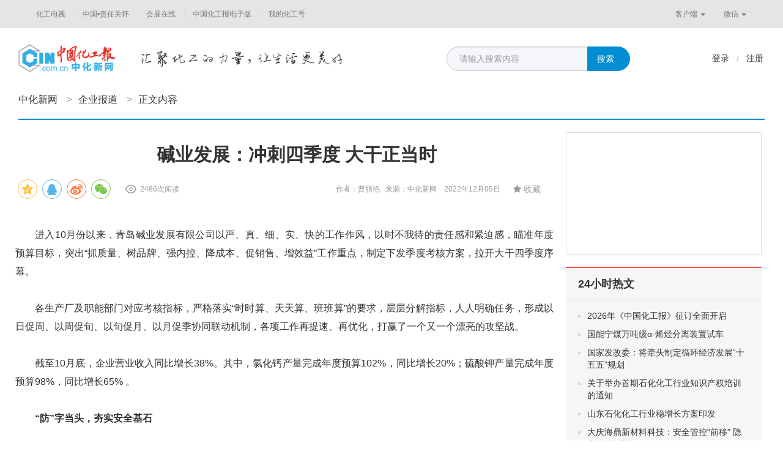

--- FILE ---
content_type: text/html;charset=UTF-8
request_url: http://www.ccin.com.cn/detail/918e08c2f443aacb3d02fd80e21ff829
body_size: 12104
content:

<!DOCTYPE html>
<html lang="zh-CN">
  <head>
    <meta charset="utf-8">
    <meta http-equiv="X-UA-Compatible" content="IE=edge">
    <meta name="author" content="TOPQH">
    <link rel="icon" href="/favicon.ico">
    <meta name="keywords" content="中化新网"/>
    <meta name="description" content="中化新网">
    <title>碱业发展：冲刺四季度 大干正当时 - 中化新网</title>
    <link href="http://res.topqh.net/webinc/webv2/css/bootstrap.min.css" rel="stylesheet"/>
    <link href="/webinc/webv2/css/font-awesome.min.css" rel="stylesheet"/>
    <!-- IE10 viewport hack for Surface/desktop Windows 8 bug -->
    <link href="/webinc/webv2/css/ie10-viewport-bug-workaround.css" rel="stylesheet"/>
    <!-- Custom styles for this template -->
    <link href="/webinc/webv2/css/navbar-static-top.css" rel="stylesheet"/>
    <!-- Just for debugging purposes. Don't actually copy these 2 lines! -->
    <!--[if lt IE 9]><script src="js/ie8-responsive-file-warning.js"></script><![endif]-->
    <script src="/webinc/webv2/js/ie-emulation-modes-warning.js" type="text/javascript"></script>
    <!-- HTML5 shim and Respond.js for IE8 support of HTML5 elements and media queries -->
    <!--[if lt IE 9]>
      <script src="https://cdn.bootcss.com/html5shiv/3.7.3/html5shiv.min.js"></script>
      <script src="https://cdn.bootcss.com/respond.js/1.4.2/respond.min.js"></script>
    <![endif]-->
    <script src="http://cres.topqh.net/webinc/webv2/js/jquery.min.js" type="text/javascript"></script>
    <script src="http://cres.topqh.net/webinc/webv2/js/bootstrap.min.js" type="text/javascript"></script>
    <!-- IE10 viewport hack for Surface/desktop Windows 8 bug -->
    <script src="/webinc/webv2/js/ie10-viewport-bug-workaround.js" type="text/javascript"></script>
    <script src="/webinc/webv2/js/ResizeSensor.min.js" type="text/javascript"></script>
    <script src="/webinc/webv2/js/theia-sticky-sidebar.min.js" type="text/javascript"></script>
    <link href="/webinc/webv2/css/base.css" rel="stylesheet"/>
    <link href="/webinc/webv2/css/style.css" rel="stylesheet"/>
	
	
    
    <script type="text/javascript">
    var ctx = "";

    var uuid;
    if (localStorage) {
        uuid = localStorage.getItem("user_guid");
        if (!uuid) {
            uuid = "";
            localStorage.setItem("user_guid", uuid);
        }
    }
    document.cookie = "uuid=" + uuid;
    
    $(function(){
    	$("#searchBtn").click(function () {
            $("#searchFrom").submit();
        });
    	
        $('.col-md-r').theiaStickySidebar({
          additionalMarginTop: 110,
          additionalMarginBottom: 20,
          updateSidebarHeight:false
        });
    });
    
    </script>
    

  <script src="/webinc/webv2/js/theia-sticky-sidebar.js" type="text/javascript"></script>
  <script src="/webinc/webv2/js/responsiveslides.min.js"></script>
  <script src="/webinc/webv2/js/site.js"></script>
  <link type="text/css" rel="stylesheet" href="/webinc/webv2/js/dialog/jquery-confirm.min.css" />
  <link type="text/css" rel="stylesheet" href="/webinc/webv2/css/me.css" />
  <script src="/webinc/common/js/share/js/jquery.share.js"></script>
  <link href="/webinc/common/js/share/css/share.min.css" rel="stylesheet" type="text/css">
  <script src="/webinc/common/js/share/js/jquery.qrcode.min.js"></script>
  <script src="/webinc/webv2/js/dialog/jquery-confirm.min.js"></script>
  <script src="/webinc/webv2/js/app.js"></script>
  <script>
    $(document).ready(function() {
      $('.leftSidebar').theiaStickySidebar({ additionalMarginTop: 110, });
      $('.rightSidebar').theiaStickySidebar({ additionalMarginTop: 110, additionalMarginBottom: 20, updateSidebarHeight:false });
	  $('.sc-btn').click(function(){
	  		if(true){d.notify("亲，您还没有登录");return;}
	  		var faved =$(this).hasClass("active");
	 	 	$.ajax({
	 	 		method:"POST",dataType:"json",url:"/wapi/favorite",data:{"mId":324198,"fav":!faved,"type":"news"},
	 	 		success:function(data){
	 	 			if(data.status == "success"){
	 	 		  		if (data.attrs.fav==='0') {$('.sc-btn').removeClass("active").find('span').text('收藏');d.notify("取消收藏成功！");
	 	 		  		} else {$('.sc-btn').addClass("active").find('span').text('已收藏');d.notify("收藏成功！");}
	 	 			}else{d.notify("收藏失败！");}
	 	 		}
	 	 	});
	  	});
	  	
        $('#shareitem').empty().share({
            url: 'http://m.ccin.com.cn/#/news/detail?id=324198&type=news', source: '中化新网', title: '碱业发展：冲刺四季度 大干正当时', description: '进入10月份以来，青岛碱业发展有限公司以严、真、细、实、快的工作作风，以时不我待的责任感和紧迫感，瞄准年度预算目标，突出“抓质量、树品牌、强内控、降成本、促销售、增效益”工作重点，制定下发季度考核方案...', image: 'http://cres.topqh.net/attached/image/2022/12/05/c9a565f87e37420286d58132571829eb_small.jpg',
            sites: ['qzone', 'qq', 'weibo', 'wechat'], isCache: false
        });
    });
  </script>
  <style type="text/css">
	.header-c .nav li {padding: 0 15px 0 0px;}
	.news-content h1 {padding-right: 20px;}
	.news-content-txt img{max-width: 100%;}
	.hgh-user-img{overflow: hidden;width: 40px;height: 40px;margin-right: 10px;display: inline-table;}
	.hgh-user-img img {width: 40px;height: 40px;border-radius: 50%;}
	img {vertical-align: middle;}
	.social-share {float: left;}
	.news-content .news-content-info {text-align: right;line-height: 40px;}
	.social-share .icon-wechat .wechat-qrcode{position:absolute;z-index:9;top:40px;left:-84px;}
	.social-share .icon-wechat .wechat-qrcode:after{display: none;}
	.sc-btn {padding: 9px 20px;}
	.news-content-txt img {margin-bottom: -8px;}
  </style>

</head>
<body>
<div class="go-top dn" id="go-top">
  <a href="javascript:;" class="go btn btn-link" role="button"><i class="fa fa-chevron-up" aria-hidden="true"></i></a>
</div>



<!-- 顶部导航 -->
<nav class="navbar navbar-default">
  <div class="container">
    <div id="navbar" class="navbar-collapse collapse">
      <ul class="nav navbar-nav navbar-left">
<li><a href="/c/tv_index" target="_blank">化工电视</a></li>
<li><a href="/c/ind_safety_index" target="_blank">中国•责任关怀</a></li>
<li><a href="/c/activity_index" target="_blank">会展在线</a></li>
<!--<li><a href="/c/thinktank_index" target="_blank">产业智库</a></li> -->
<!-- <li><a href="/c/finance_index" target="_blank">产业+金融</a></li>-->
  <li><a href="http://mpaper.ccin.com.cn:81/pc/index" target="_blank">中国化工报电子版</a></li>


<!-- <li><a href="../shop/index.html" >商城</a></li> -->
<!--<li><a href="/c/kepu_index" target="_blank">科普平台</a></li>--> 
<!-- <li><a href="/c/union_index" target="_blank">全媒体联盟</a></li>-->

<li><a href="http://sso.ccin.com.cn/sso?clientUrl=http://mp.ccin.com.cn" target="_blank">我的化工号</a></li>
      </ul>
      <!-- --> <ul class="nav navbar-nav navbar-right">
        <li class="dropdown">
          <a href="#" class="dropdown-toggle" data-toggle="dropdown" role="button" aria-haspopup="true" aria-expanded="false">客户端 <span class="caret"></span></a>
          <ul class="dropdown-menu ewm-box">
            <img src="/images/web/qrapp.jpg"><p>扫描二维码，下载化工号APP</p>
          </ul>
        </li>
        <li class="dropdown">
          <a href="#" class="dropdown-toggle" data-toggle="dropdown" role="button" aria-haspopup="true" aria-expanded="false">微信 <span class="caret"></span></a>
          <ul class="dropdown-menu ewm-box">
            <img src="/images/web/ewm.jpg"><p>扫描二维码，关注中国化工报微信公众号</p>
          </ul>
        </li>
      </ul>
    </div><!--/.nav-collapse -->
  </div>
</nav>


<div class="head ">
      <div class="header default">
        <div class="container header-c">
          <div class="logo">

    
    
    
    
    
    
    
    
    
    
    
    
    
         
          <a href="/c/ccin"><img src="/webinc/webv2/images/logo.png"></a>


          </div>

      <div class="slogen" style=""><img src="/webinc/webv2/images/slogen.png"></div>

          <form id="searchFrom" action="/c/search_news" method="get">
          <div class="input-group search">
            <input type="text" class="form-control" placeholder="请输入搜索内容" id="searchKey" name="keyword" value="" disableautocomplete autocomplete="off"  style="color:#999">
            <span class="input-group-btn">
              <button class="btn btn-info search-btn" type="button" id="searchBtn">搜索</button>
            </span>
          </div>
          </form>
          <div class="btn-group site-user" role="group">
            
            <a class="btn btn-link" href="http://sso.ccin.com.cn/sso?islogin=true&amp;clientUrl=http://www.ccin.com.cn" target="_blank">登录</a>
            <span class="line">/</span>
            <a class="btn btn-link" href="http://sso.ccin.com.cn/sso?clientUrl=http://www.ccin.com.cn" target="_blank">注册</a>
            
          </div>
          <!-- 导航条 -->
          
        <ul class="nav navbar-nav navbar-right site-nav">

	      <div class="news-dh "><a href="/c/ccin">中化新网</a><span>></span><a href="/c/index_enterprise">企业报道</a><span>></span>正文内容</div>

	   </ul>
		
        <div class="btn-group site-fz" role="group">
          <button type="button" class="btn btn-link dropdown-toggle" data-toggle="dropdown" aria-haspopup="true" aria-expanded="false">分站 <span class="caret"></span>
          </button>
          <ul class="dropdown-menu dropdown-menu-right">
<li><a href="/c/tv_index" target="_blank">化工电视</a></li>
<li><a href="/c/ind_safety_index" target="_blank">中国•责任关怀</a></li>
<!--<li><a href="http://www.chinahse.org.cn/" target="_blank">中国•责任关怀</a></li>-->
<li><a href="/c/activity_index" target="_blank">会展在线</a></li>
<li><a href="/c/thinktank_index" target="_blank">产业智库</a></li>
    <!--<li><a href="/c/finance_index" target="_blank">产业+金融</a></li>-->
    <li><a href="http://mpaper.ccin.com.cn:81/pc/index" target="_blank">中国化工报电子版</a></li>
    

<!-- <li><a href="../shop/index.html" >商城</a></li> -->
<li><a href="/c/kepu_index" target="_blank">科普平台</a></li>

<li><a href="http://sso.ccin.com.cn/sso?clientUrl=http://mp.ccin.com.cn" target="_blank">化工号产品</a></li>
          </ul>
        </div>

     </div>
   </div>
 </div>


<div class="container site-main">
<div class="row">

        <!-- 内容左侧 -->
        <div class="col-md-l">
          <div class="news-content">
            <h1>碱业发展：冲刺四季度 大干正当时</h1>
            
            <div class="news-content-info">
            <div id="shareitem" class="shareitem"></div>
            <div class="news-num">2486次阅读</div>
            作者：曹丽艳&nbsp;&nbsp;
            
            来源：中化新网
            &nbsp;&nbsp;
            2022年12月05日
            <a class="btn btn-link pull-right sc-btn"><i class="fa fa-star"></i> <span>收藏</span></a></div>
        	<div class="news-content-txt"><p style="text-align: justify; text-indent: 2em;"><span style="text-indent: 2em;">进入10月份以来，青岛碱业发展有限公司以严、真、细、实、快的工作作风，以时不我待的责任感和紧迫感，瞄准年度预算目标，突出“抓质量、树品牌、强内控、降成本、促销售、增效益”工作重点，制定下发季度考核方案，拉开大干四季度序幕。</span><br/></p><p style="text-align: justify; text-indent: 2em;">各生产厂及职能部门对应考核指标，严格落实“时时算、天天算、班班算”的要求，层层分解指标，人人明确任务，形成以日促周、以周促旬、以旬促月、以月促季协同联动机制，各项工作再提速、再优化，打赢了一个又一个漂亮的攻坚战。</p><p style="text-align: justify; text-indent: 2em;">截至10月底，企业营业收入同比增长38%。其中，氯化钙产量完成年度预算102%，同比增长20%；硫酸钾产量完成年度预算98%，同比增长65% 。</p><p style="text-align: justify; text-indent: 2em;"><strong>“防”字当头，夯实安全基石</strong></p><p style="text-align: justify; text-indent: 2em;">安全生产是底线、是红线，更是生命线！四季度生产任务紧，安全愈加不能放松。</p><p style="text-align: justify; text-indent: 2em;">碱业发展严格落实企业负责人下班组工作机制，制定并实施四季度ISO45001体系、ISO14001体系、安全标准化体系审核计划，从源头入手、从细节抓起，对不符合项抓好跟踪整改，杜绝安全隐患，推动“冬季四防”各项工作落到实处。</p><p style="text-align: justify; text-indent: 2em;">为筑牢安全防线，在持续开展班组安全宣誓的基础上，企业锁定重要工艺联锁控制，组织开展专题培训，通过详细讲解指标要求与控制要领，操作人员识别和处置问题的能力明显提升，为生产平稳运行奠定基础。</p><p style="text-align: justify; text-indent: 2em;">实战演练是夯实企业安全管理基础的重要一环。企业以班组为单位，先后组织硫酸、盐酸泄漏事故专项应急预案桌面演练，以及氯化氢中毒、触电、烫伤等现场处置方案的实战演练，全面提升员工应急处置的能力与水平。每一次演练之后，企业都及时进行复盘，通过总结成绩、发现问题及不足，持续优化完善应急演练方案。</p><p style="text-align: justify; text-indent: 2em;">企业防字当头，秉持隐患就是事故的安全文化理念，加大隐患排查力度，对重大危险源、高风险区域、施工作业现场等场所进行重点排查，及时发现反馈问题，提出整改要求。各班组人员各司其职，加强同岗位沟通交流和衔接，实现“小问题不过夜、大问题不过天”。</p><p style="text-align: justify; text-indent: 2em;">近期，全国疫情形势严峻，企业认真落实国家关于优化防控的二十条措施，按照集团关于做好疫情防控工作的要求，强化动态管控，严把入门关、物流关、班车关、住宿关、行程关，严格执行“应检尽检”，有效筑牢疫情防控稳固防线。</p><p style="text-align: justify; text-indent: 2em;"><strong>“精”字当头，向管理要效益</strong></p><p style="text-align: justify; text-indent: 2em;">进入四季度以来，企业对产量计划、品种、消耗及质量都提出严格要求，形成倒逼机制。指标完成得如何，成为每一名员工最关注的焦点。为了放大目标导向的作用，在班班算、时时算的基础上，企业每天都要对产量、质量、消耗等关键指标进行汇总统计，并于每周一在办公楼电子屏上进行滚动播报。</p><p style="text-align: justify; text-indent: 2em;">“这样做有利于及早发现异常波动，第一时间查找分析原因进行解决。比如，硫酸钾天然气消耗正常状态下是60立方/吨，但是有一次却达到70立方/吨，经过分析发现是检修造成的。为提高效率，我们制定合并检修的优化方案，杜绝不必要检修带来的消耗指标波动。”生产部副部长刘红磊介绍说。</p><p style="text-align: justify; text-indent: 2em;">四季度，企业聚焦做精存量、做实增量、固本强基、提质提效，氯化钙、小苏打、硫酸钾三种产品的质量一次合格率实现100%，优级品率大于99%。住商肥料不断加大对产品颜色的管控，确保原辅料进货批次之间的颜色稳定性，持续优化工艺控制。</p><p style="text-align: justify; text-indent: 2em;">企业紧紧抓住今年氯化钙市场一“钙”难求的市场机遇，组织技术人员围绕提升装置产能，进行反应增加皮带、加大造粒除尘塔出料泵等技改措施，进一步释放和提升现有产能，班产、日产以及月产量不断刷新记录，10月份完成产量13820吨，平均日产445吨，创同期历史最高记录。</p><p style="text-align: justify; text-indent: 2em;">为提升氯化钙品质，针对部分氯化钙水溶液发黄的问题，企业成立QC小组进行技术攻关，小组成员展开头脑风暴，分析、验证导致氯化钙水溶液变黄的原因，并分别制定解决方案。此外，企业还重点加大对食品级氯化钙、干燥剂氯化钙包装物的检验力度，赢得客户发自内心的认可。</p><p style="text-align: justify; text-indent: 2em;">小苏打在品质提升上再进一步，立足对标国际同类高端产品，企业成立攻关小组，围绕操作、晶型变化、产品分类、质检分析等各个方面进行重点攻关。目前成效明显，干燥减量从年初的0.07%降到0.035%。产品类别更加丰富，具体筛分为85%、98%、100%等细粉产品和粗A、粗C、饲料等粗颗粒产品。同时，逐步优化并形成低盐、细粉、大颗粒三种生产模式，为小苏打抢占国际高端市场奠定基础。</p><p style="text-align: justify; text-indent: 2em;">此外，着眼未来发展，企业还积极推进药用级小苏打调研和碳酸二甲酯立项，与大中院校开展深度合作，不断探索实现氯化钙副产物压滤泥资源化利用，进一步延长产品链，推动企业实现绿色发展。</p><p style="text-align: justify; text-indent: 2em;"><strong>“闯”字当头，全力开拓两个市场</strong></p><p style="text-align: justify; text-indent: 2em;">四季度，面对市场需求恢复滞后，原材料成本上升、物流延缓等不可控因素带来的严峻挑战，企业充分发挥价格委员会对营销工作的指导作用，实施“一户一策”差异化销售策略，加大高端产品销量，提高直供户的占比，努力实现产品价值最大化。</p><p style="text-align: justify; text-indent: 2em;">企业销售公司针对市场变化，重新划分区域，积极调整销售策略，变被动为主动，将大干销量指标层层分解。通过加大考核力度，激发销售人员积极性与潜力。</p><p style="text-align: justify; text-indent: 2em;">他们以开发新市场为着力点，加强市场调研，发掘潜在需求，通过调整用户结构，持续优化市场布局；结合水肥一体化和种肥一体化发展趋势，发挥硫酸钾二期项目技术优势，全力培育新的经济增长点和核心竞争力。</p><p style="text-align: justify; text-indent: 2em;">“销售人员是冲锋在前的一线人员，唯有敢打敢拼，担当奉献，才会在激烈的市场竞争中闯出一片新天地。”企业相关负责人如是说。为打开销售新局面，企业领导带头跑市场，深入了解市场行情，亲自到客户所在地交流沟通，成功达成多项战略合作。</p><p style="text-align: justify; text-indent: 2em;">秉持客户至上的理念，坚持顾客导向，对客户提出的技术要求，营销人员第一时间向有关部门反映沟通，研究制定解决方案，抓好落地实施，并及时向客户反馈，形成工作闭环，客户满意度忠诚度大大提升，提交了一份又一份合格的答卷，叫响了碱业发展“自力”品牌。</p><p style="text-align: justify; text-indent: 2em;">企业销售公司市场部充分利用SAP办公平台，对销售数据实行精细化分析，以保证销售合同、订单、发货、开具发票等工作的连续顺畅，为冲锋在前的销售人员提供有力保障。</p><p style="text-align: justify; text-indent: 2em;">据介绍，氯化钙产品加大高端食品钙市场开发力度，截至10月份，食品钙销售同比增长20.79%；干燥剂工业品氯化钙同比增长10.54%。硫酸钾产品着重抓好全水溶硫酸钾销售，同比增长27.22%。</p><p><br/></p></div>
        	
          </div>

      <div class="list-box" style="width:100%;">
      
        <div class="tit-s01">
          <span class="tit">相关推荐</span><!-- <a href="#">相关视频</a> | <a href="#">微新闻</a> | <a href="#">公众号</a> | <a href="#">微博</a> | <a href="#">人民号</a> | <a href="#">头条号</a> | <a href="#">行业媒体</a> | <a href="#">产业报告</a> | <a href="#">词云</a> -->
        </div>
        
        <div class="news-list content-list">
        


      <div class="news-box">
        
        <div class="img"><a href="/detail/b745999da596c7d205a805fc1a05cc7e" target="_blank"><img src="http://cres.topqh.net/attached/image/2026/01/15/4dde1c2b436f4dc2b95140861d94246c_small.jpg"></a></div>
        <div class="news-bd">
          <h2><a href="/detail/b745999da596c7d205a805fc1a05cc7e" target="_blank">潞安化工天脊集团敲定“13610”安全工作重点</a></h2>
          <p>　　安全永远在路上。1月5日，潞安化工天脊集团(以下简称天脊集团)党政联合下发1号文件《关于2026年安全生产工作的决定》，明确2026年安全工作目标和安全重点工作。　　天脊集团全体干部职工深刻认识....</p>
          <div class="news-tag">2026-01-15 &nbsp;&nbsp;&nbsp;&nbsp;<a href="#">中化新网</a></div>
          <div class="news-share"></div>
        </div>
      </div>



      <div class="news-box">
        
        <div class="img"><a href="/detail/da4f473142464bc6c8f819aae4373e80" target="_blank"><img src="http://cres.topqh.net/attached/image/2026/01/15/f0bce1826c5a48fbaaa99bc4ae8d2387_small.jpg"></a></div>
        <div class="news-bd">
          <h2><a href="/detail/da4f473142464bc6c8f819aae4373e80" target="_blank">推进管理提升，保障车辆安全</a></h2>
          <p>1月15日上午8时10分，在中国石油大庆油田采油二厂生产维修大队车辆保养班的早会上，班长正为岗位员工梳理当日车辆故障维修重点。冬季因气温较低车辆故障频发，给生产作业带来较大挑战。中国石油大庆油田采油二</p>
          <div class="news-tag">2026-01-15 &nbsp;&nbsp;&nbsp;&nbsp;<a href="#">黑龙江石油和化工新闻</a></div>
          <div class="news-share"></div>
        </div>
      </div>



      <div class="news-box">
        
        <div class="img"><a href="/detail/0bfd2127fe7a00a460ee7c5bbf7b13fd" target="_blank"><img src="http://cres.topqh.net/attached/image/2026/01/15/f00cb95328924d6c94b42f34e80498e6_small.jpg"></a></div>
        <div class="news-bd">
          <h2><a href="/detail/0bfd2127fe7a00a460ee7c5bbf7b13fd" target="_blank">眼睛紧盯市场  苦功下在现场</a></h2>
          <p>——中原油田信息通信技术有限公司外部市场撷英</p>
          <div class="news-tag">2026-01-15 &nbsp;&nbsp;&nbsp;&nbsp;<a href="#">河南石化新闻</a></div>
          <div class="news-share"></div>
        </div>
      </div>



      <div class="news-box">
        
        <div class="img"><a href="/detail/0a1e7c2b6fc667c7f66cdb9003f4279d" target="_blank"><img src="http://cres.topqh.net/attached/image/2026/01/15/1966adc0016142c5bab7f33483e98700_small.jpg"></a></div>
        <div class="news-bd">
          <h2><a href="/detail/0a1e7c2b6fc667c7f66cdb9003f4279d" target="_blank">密闭除焦技术完成延迟焦化工艺整体环保升级</a></h2>
          <p>在炼油行业向绿色低碳转型的关键阶段，延迟焦化装置作为处理劣质渣油、维系全厂重油加工平衡的核心装置，其环保升级始终是行业关注的焦点。传统敞开式除焦过程中，VOCs、焦粉、硫化物等污染物的无组织排放，不仅...</p>
          <div class="news-tag">2026-01-15 &nbsp;&nbsp;&nbsp;&nbsp;<a href="#">辽宁石油和化工新闻</a></div>
          <div class="news-share"></div>
        </div>
      </div>



      <div class="news-box">
        
        <div class="img"><a href="/detail/39a055fc39348d930d431d77e961d59e" target="_blank"><img src="http://cres.topqh.net/attached/image/2026/01/15/b3d5aa9f1d3d40a5bb3968992aade981_small.jpg"></a></div>
        <div class="news-bd">
          <h2><a href="/detail/39a055fc39348d930d431d77e961d59e" target="_blank">晋南钢铁：以极致能效树行业新标杆</a></h2>
          <p>当“双碳”目标成为新时代工业高质量发展的核心命题，钢铁行业作为绿色转型的关键战场，正面临着一场关乎长远的深刻变革。山西晋南钢铁集团有限公司，作为“钢-焦-化-氢”联产的低碳产业链与山西省先...</p>
          <div class="news-tag">2026-01-15 &nbsp;&nbsp;&nbsp;&nbsp;<a href="#">山西能源和化工</a></div>
          <div class="news-share"></div>
        </div>
      </div>



      <div class="news-box">
        
        <div class="img"><a href="/detail/c2d53f5cb927ced47e96625ce653bb60" target="_blank"><img src="http://cres.topqh.net/attached/image/2026/01/15/3e59e6e087f54d26a5a815959cef78c7_small.jpg"></a></div>
        <div class="news-bd">
          <h2><a href="/detail/c2d53f5cb927ced47e96625ce653bb60" target="_blank">中国化学东华公司与潞安化机开展合作交流</a></h2>
          <p>1月13日，中国化学东华工程科技股份有限公司技术总监夏岷山一行到潞安化机开展合作交流。潞安化机党委书记、董事长任金锁，总经理李广民热情接待并陪同参观座谈。</p>
          <div class="news-tag">2026-01-15 &nbsp;&nbsp;&nbsp;&nbsp;<a href="#">山西能源和化工</a></div>
          <div class="news-share"></div>
        </div>
      </div>


        </div>
        <!-- <div class="load-more"><a href="#">加载更多</a></div> -->
      </div>   

        </div>
        <!-- 内容右侧 -->
        <div class="col-md-r">
          <div class="right-ad"></div>
          <div class="right-box">
            <div class="right-box-tit">24小时热文</div>
            <div class="right-list">
	          <ul>
	          
	          <li><a href="/detail/fe97b8c8c6fa976cdcdf4a46be2d8b81" target="_blank">2026年《中国化工报》征订全面开启</a></li><!--  - 72450 -->
	          
	          <li><a href="/detail/453f99e33e6f230683aed2d89cdeb423" target="_blank">国能宁煤万吨级α-烯烃分离装置试车</a></li><!--  - 46925 -->
	          
	          <li><a href="/detail/c9d0d87c564a1bf6e010c0ecfc9eb319" target="_blank">国家发改委：将牵头制定循环经济发展“十五五”规划</a></li><!--  - 30031 -->
	          
	          <li><a href="/detail/a0d533044a33e8d9a9ec0f27465f3f37" target="_blank">关于举办首期石化化工行业知识产权培训的通知</a></li><!--  - 99699 -->
	          
	          <li><a href="/detail/4b432a16bf312da033a1caf8b8cb40b6" target="_blank">山东石化化工行业稳增长方案印发</a></li><!--  - 37792 -->
	          
	          <li><a href="/detail/68a29383f301d2dec8e9849aa7663064" target="_blank">大庆海鼎新材料科技：安全管控“前移” 隐患挨个“过筛”</a></li><!--  - 17363 -->
	          
	          <li><a href="/detail/ef29e8199bd6bffe20e37a01acab60d4" target="_blank">中海石油中捷石化：这场应急演练“冻”真格</a></li><!--  - 26879 -->
	          
	          <li><a href="/detail/bbdb3c6eecaab9f51a6cb95a682bb7cc" target="_blank">亚培烯聚烯烃和烷基芳烃项目开工</a></li><!--  - 14120 -->
	          
	          <li><a href="/detail/c5f66b15de02fb120e94cd142117033a" target="_blank">盐湖锂资源萃取分离关键技术获突破</a></li><!--  - 8957 -->
	          
	          <li><a href="/detail/d1f8e7e13b1c77404842704a6253ba18" target="_blank">膜产业：中国特色创新体系初步形成</a></li><!--  - 32632 -->
	          
	          <li><a href="/detail/e7345092b6e083c950a85c83cd3a925c" target="_blank">勇立创新潮头 锻造一流体系</a></li><!--  - 0 -->
	          
	          </ul>
            </div>
          </div>
        </div>
        
    
  </div>
</div>
<script src="https://yb-public.oss-cn-shanghai.aliyuncs.com/yb-js/zghgb.js" type="text/javascript"></script>





<script id="item_tpl" type="text/html">
{{each data as value i}}
<div class="news-box">
{{if value.topicImgs&&value.topicImgs.length>0}}
<div class="img">
    <a href="/detail/{{value.md5}}/{{value.type}}" target="_blank"><img src="{{value.topicImgs[0]}}" alt="">
        {{if value.videoTime>0}}<i class="ftype video"><span>{{value.videoTime | getTTx}}</span> </i>{{/if}}</a></div>
{{/if}}
<div class="news-bd">
    <h2><a target="_blank" href="/detail/{{value.md5}}/{{value.type}}">{{value.titleVo}}</a></h2>
    {{if value.type!='video'}}<p>{{value.summary&&value.summary.length>110?value.summary.substring(0,110):value.summary}}</p>{{/if}}
    <div class="news-tag">{{if value.createTime}}<span>{{value.createTime | dateFormat:'yyyy-MM-dd'}}</span>{{/if}}&nbsp;&nbsp;&nbsp;&nbsp;
{{if value.sourceId}}<a target="_blank" href="http://www.ccin.com.cn/user/center?uid={{value.sourceId}}">{{/if}}{{value.source}}{{if value.sourceId}}</a>{{/if}}
</div>
    <div class="news-share">
        <a href="javascript:void(0);">
		<span data-url="http://h.kyhtech.com:80//home/detail/u0/{{value.type}}/{{value.id}}" data-image="{{value.topicImg}}" data-title="{{value.title}}" data-desc="{{value.summary}}"
              class="glyphicon glyphicon-share-alt js-mytooltip type-inline-block style-block style-block-three share"
              data-mytooltip-animate-duration="150" data-mytooltip-direction="left" data-mytooltip-custom-class="align-center"
              data-mytooltip-template=".share-tmpl" data-mytooltip-theme="light" data-mytooltip-action="click" data-mytooltip-dinamic-template=true
              aria-hidden="true"></span>
        </a>
    </div>
</div>
</div>
{{/each}}
</script>


      <!-- json list 模板 -->


<footer>
    <div class="footer">
        <a href="http://www.ccin.com.cn">首页</a>&nbsp;&nbsp;|&nbsp;&nbsp;<a href="http://www.ccin.com.cn/c/ccin_aboutus">关于我们</a>
        <!-- &nbsp;&nbsp;|&nbsp;&nbsp;<a href="#">隐私政策</a>&nbsp;&nbsp;|&nbsp;&nbsp;<a href="#">广告服务</a>&nbsp;&nbsp;|&nbsp;&nbsp;<a href="#">客服中心</a> --><br>
        Copyright © 2009-2022 www.ccin.com.cn All Rights Reserved.&nbsp;&nbsp;北京开美沃文化传媒有限公司&nbsp;&nbsp;版权所有<br>
        地址：北京市西城区六铺炕北小街甲2号&nbsp;&nbsp;《中国化工报》社有限公司&nbsp;&nbsp;&nbsp;&nbsp;邮编：100120<br>
        <a href="http://www.greenchina.tv/news/index/cate_id/2/sub_id/102.html" target="_blank">信息网络传播视听许可证：0106149</a>&nbsp;&nbsp;&nbsp;&nbsp;<a
            href="http://res.ccin.com.cn/imgs/zz_2.jpg" target="_blank">广播电视节目制作经营许可证</a><br>
        <a href="http://res.ccin.com.cn/imgs/zz_3.jpg" target="_blank">京ICP证100512号</a>
        &nbsp;&nbsp;&nbsp;&nbsp;<img class="a-93" src="/webinc/webv2/images/gw_icon.png"/>&nbsp;<a href="http://www.beian.gov.cn/portal/registerSystemInfo" target="_blank">京公网安备 11010202009697</a>
        &nbsp;&nbsp;
        <a href="https://beian.miit.gov.cn" target="_blank">京ICP备08101495号-1</a>
        
        
        
        
        &nbsp;&nbsp;&nbsp;&nbsp;
        <a href="http://www.ccin.com.cn/yyzz_2025.pdf" target="_blank">营业执照</a><br>
        网络实名：中化新网&nbsp;&nbsp;|&nbsp;&nbsp;版权所有&nbsp;&nbsp;违者必究
        <img src="http://c.cnzz.com/wapstat.php?siteid=1188836&r=&rnd=1150601356" width="0" height="0"/>
         <!--<img src="http://c.topqh.net/x/s/2" width="0" height="0"/>
        <img src="https://ifire.ngrok.jkhapp.com/adm/x/s/2" width="0" height="0"/>-->
    </div>
<!-- Matomo
<script>
  var _paq = window._paq = window._paq || [];
  /* tracker methods like "setCustomDimension" should be called before "trackPageView" */
  _paq.push(['trackPageView']);
  _paq.push(['enableLinkTracking']);
  (function() {
    var u="https://s.jkhapp.com/";
    _paq.push(['setTrackerUrl', u+'matomo.php']);
    _paq.push(['setSiteId', '31']);
    var d=document, g=d.createElement('script'), s=d.getElementsByTagName('script')[0];
    g.async=true; g.src=u+'matomo.js'; s.parentNode.insertBefore(g,s);
  })();
</script> -->
<!-- End Matomo Code -->
</footer>


</body>
</html>

--- FILE ---
content_type: application/javascript;charset=UTF-8
request_url: http://www.ccin.com.cn/webinc/common/js/share/js/jquery.share.js
body_size: 2394
content:
/**
 * Share.js
 *
 * @author  overtrue <i@overtrue.me>
 * @license MIT
 *
 * @example
 * <pre>
 * $('.share-components').share();
 *
 * // or
 *
 * $('.share-bar').share({
 *     sites: ['qzone', 'qq', 'weibo','wechat'],
 *     // ...
 * });
 * </pre>
 */
;(function($){
    /**
     * Initialize a share bar.
     *
     * @param {Object}        $options globals (optional).
     *
     * @return {Void}
     */
    $.fn.share = function ($options) {
        var $head = $(document.head);

        var $defaults = {
            url: location.href,
            site_url: location.origin,
            source: $head.find('[name=site], [name=Site]').attr('content') || document.title,
            title: $head.find('[name=title], [name=Title]').attr('content') || document.title,
            description: $head.find('[name=description], [name=Description]').attr('content') || '',
            image: $('img:first').prop('src') || '',

            weiboKey: '',

            wechatQrcodeTitle: '微信扫一扫：分享',
            wechatQrcodeHelper: '<p>微信里点“发现”，扫一下</p><p>二维码便可将本文分享至朋友圈。</p>',

            mobileSites: [],
            sites: ['weibo','qq','wechat','tencent','douban','qzone','linkedin','diandian','facebook','twitter','google'],
            disabled: [],
            initialized: false,
            isCache:true
        };

        var $globals = $.extend({}, $defaults, $options);

        var $templates = {
            qzone       : 'http://sns.qzone.qq.com/cgi-bin/qzshare/cgi_qzshare_onekey?url={{URL}}&title={{TITLE}}&desc={{DESCRIPTION}}&summary={{SUMMARY}}&site={{SOURCE}}',
            qq          : 'http://connect.qq.com/widget/shareqq/index.html?url={{URL}}&title={{TITLE}}&source={{SOURCE}}&desc={{DESCRIPTION}}',
            tencent     : 'http://share.v.t.qq.com/index.php?c=share&a=index&title={{TITLE}}&url={{URL}}&pic={{IMAGE}}',
            weibo       : 'http://service.weibo.com/share/share.php?url={{URL}}&title={{TITLE}}&pic={{IMAGE}}&appkey={{WEIBOKEY}}',
            wechat      : 'javascript:;',
            douban      : 'http://shuo.douban.com/!service/share?href={{URL}}&name={{TITLE}}&text={{DESCRIPTION}}&image={{IMAGE}}&starid=0&aid=0&style=11',
            diandian    : 'http://www.diandian.com/share?lo={{URL}}&ti={{TITLE}}&type=link',
            linkedin    : 'http://www.linkedin.com/shareArticle?mini=true&ro=true&title={{TITLE}}&url={{URL}}&summary={{SUMMARY}}&source={{SOURCE}}&armin=armin',
            facebook    : 'https://www.facebook.com/sharer/sharer.php?u={{URL}}',
            twitter     : 'https://twitter.com/intent/tweet?text={{TITLE}}&url={{URL}}&via={{SITE_URL}}',
            google      : 'https://plus.google.com/share?url={{URL}}'
        };

        this.each(function() {
            if ($(this).data('initialized')) {
                return true;
            }

            var $data      = $.extend({}, $globals, $(this).data());
            var $container = $(this).addClass('share-component social-share');

            createIcons($container, $data);
            createWechat($container, $data);
            if($(this).data('isCache'))
                $(this).data('initialized', true);
        });

        /**
         * Create site icons
         *
         * @param {Object|String} $container
         * @param {Object}        $data
         */
        function createIcons ($container, $data) {
            var $sites = getSites($data);

            $.each($data.mode == 'prepend' ? $sites.reverse() : $sites, function (i, $name) {
                var $url  = makeUrl($name, $data);
                var $link = $data.initialized ? $container.find('.icon-'+$name) : $('<a class="social-share-icon icon-'+$name+'" target="_blank"></a>');

                if (!$link.length) {
                    return true;
                }

                $link.prop('href', $url);

                if (!$data.initialized) {
                    $data.mode == 'prepend' ? $container.prepend($link) : $container.append($link);
                }
            });
        }

        /**
         * Create the wechat icon and QRCode.
         *
         * @param {Object|String} $container
         * @param {Object}        $data
         */
        function createWechat ($container, $data) {
            var $wechat = $container.find('a.icon-wechat');

            $wechat.append('<div class="wechat-qrcode"><h4>'+$data.wechatQrcodeTitle+'</h4><div class="qrcode"></div><div class="help">'+$data.wechatQrcodeHelper+'</div></div>');
            $wechat.find('.qrcode').qrcode({render: 'image', size: 100, text: $data.url});
        }

        /**
         * Get available site lists.
         *
         * @param {Array} $data
         *
         * @return {Array}
         */
        function getSites ($data) {
            if ($data['mobileSites'].length === 0) {
                $data['mobileSites'] = $data['sites'];
            };

            var $sites = (isMobileScreen() ? $data['mobileSites'] : $data['sites']).slice(0);
            var $disabled = $data['disabled'];

            if (typeof $sites == 'string') { $sites = $sites.split(/\s*,\s*/); }
            if (typeof $disabled == 'string') { $disabled = $disabled.split(/\s*,\s*/); }

            if (runningInWeChat()) {
                $disabled.push('wechat');
            }

            // Remove elements
            $disabled.length && $.each($disabled, function (i, el) {
                $sites.splice($.inArray(el, $sites), 1);
            });
            
            return $sites;
        }

        /**
         * Build the url of icon.
         *
         * @param {String} $name
         * @param {Object} $data
         *
         * @return {String}
         */
        function makeUrl ($name, $data) {
            var $template = $templates[$name];

            $data['summary'] = $data['description'];

            for (var $key in $data) {
                if ($data.hasOwnProperty($key)) {
                    var $camelCaseKey = $name + $key.replace(/^[a-z]/, function($str){
                        return $str.toUpperCase();
                    });

                    var $value = encodeURIComponent($data[$camelCaseKey] || $data[$key]);
                    $template = $template.replace(new RegExp('{{'+$key.toUpperCase()+'}}', 'g'), $value);
                }
            }

            return $template;
        }

        /**
         * Detect wechat browser.
         *
         * @return {Boolean}
         */
        function runningInWeChat() {
            return /MicroMessenger/i.test(navigator.userAgent);
        }

        /**
         * Mobile screen width.
         *
         * @return {boolean}
         */
        function isMobileScreen () {
            return $(window).width() <= 768;
        }
    };

    // Domready after initialization
    $(function () {
        $('.share-component,.social-share').share();
    });
})(jQuery);